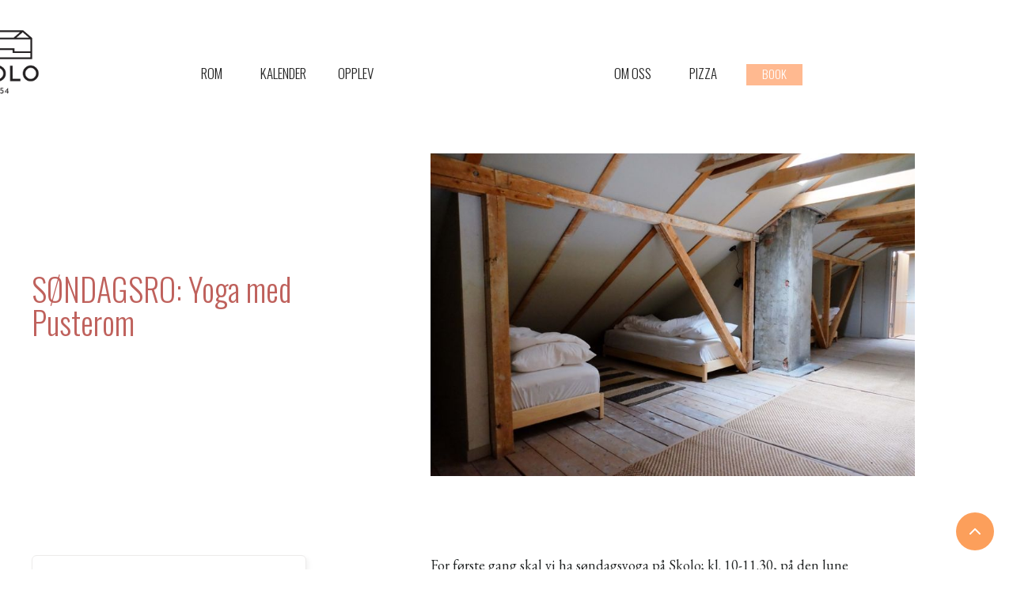

--- FILE ---
content_type: text/html
request_url: https://www.skolo.no/kalender/sondagsro-yoga-med-pusterom
body_size: 6414
content:
<!DOCTYPE html><!-- Last Published: Wed Jan 21 2026 09:50:26 GMT+0000 (Coordinated Universal Time) --><html data-wf-domain="www.skolo.no" data-wf-page="5dded4532e94aa59641a3661" data-wf-site="5dded4532e94aa04251a34e4" lang="no" data-wf-collection="5dded4532e94aa88891a34f6" data-wf-item-slug="sondagsro-yoga-med-pusterom"><head><meta charset="utf-8"/><title>SØNDAGSRO: Yoga med Pusterom</title><meta content="" name="description"/><meta content="SØNDAGSRO: Yoga med Pusterom" property="og:title"/><meta content="" property="og:description"/><meta content="https://cdn.prod.website-files.com/5dded4532e94aa12171a34ec/6180f24b6e656e0f41b5eec2_Hemsen6.JPG" property="og:image"/><meta content="SØNDAGSRO: Yoga med Pusterom" property="twitter:title"/><meta content="" property="twitter:description"/><meta content="https://cdn.prod.website-files.com/5dded4532e94aa12171a34ec/6180f24b6e656e0f41b5eec2_Hemsen6.JPG" property="twitter:image"/><meta property="og:type" content="website"/><meta content="summary_large_image" name="twitter:card"/><meta content="width=device-width, initial-scale=1" name="viewport"/><link href="https://cdn.prod.website-files.com/5dded4532e94aa04251a34e4/css/skolo-f1d61f.webflow.shared.c5fb3441d.css" rel="stylesheet" type="text/css" integrity="sha384-xfs0QdPeD7pB3dqWZ6lzLJXWsnNMx5yALZSoFvT7xoNIsjgh/Z+qqWfe+uKne1FH" crossorigin="anonymous"/><link href="https://fonts.googleapis.com" rel="preconnect"/><link href="https://fonts.gstatic.com" rel="preconnect" crossorigin="anonymous"/><script src="https://ajax.googleapis.com/ajax/libs/webfont/1.6.26/webfont.js" type="text/javascript"></script><script type="text/javascript">WebFont.load({  google: {    families: ["Oswald:200,300,400,500,600,700","Open Sans:300,300italic,400,400italic,600,600italic,700,700italic,800,800italic","Zilla Slab:regular,500,500italic","DM Sans:regular,500,500italic,700,700italic","Caveat:regular","EB Garamond:regular,500,600,700,800"]  }});</script><script type="text/javascript">!function(o,c){var n=c.documentElement,t=" w-mod-";n.className+=t+"js",("ontouchstart"in o||o.DocumentTouch&&c instanceof DocumentTouch)&&(n.className+=t+"touch")}(window,document);</script><link href="https://cdn.prod.website-files.com/5dded4532e94aa04251a34e4/5de7952225af69b05369da58_skolo_32.png" rel="shortcut icon" type="image/x-icon"/><link href="https://cdn.prod.website-files.com/5dded4532e94aa04251a34e4/5de79527dd80e642f78b0b02_skolo_256.png" rel="apple-touch-icon"/><script async="" src="https://www.googletagmanager.com/gtag/js?id=UA-42459509-11"></script><script type="text/javascript">window.dataLayer = window.dataLayer || [];function gtag(){dataLayer.push(arguments);}gtag('js', new Date());gtag('config', 'UA-42459509-11', {'anonymize_ip': false});</script><script async="" src="https://www.googletagmanager.com/gtag/js?id=G-GSVKF7RMVC"></script><script type="text/javascript">window.dataLayer = window.dataLayer || [];function gtag(){dataLayer.push(arguments);}gtag('set', 'developer_id.dZGVlNj', true);gtag('js', new Date());gtag('config', 'G-GSVKF7RMVC');</script><style>
body{
  -webkit-font-smoothing: antialiased;
  -moz-osx-font-smoothing: grayscale;
}
.w-slider-dot {
  background-color: transparent;
  border: 2px solid #354F7C;
}
.w-slider-dot.w-active {
    background-color: #354F7C;
}
.article blockquote {
 color: #bf615c; 
}
.article {
    font-family: 'EB Garamond', sans-serif
}
.nav-link.w--current {
    color: #fc9f5b;
}
h1, .h1, h2, .h2, h3, .h3, h4, .h4, h5, .h5, h6, .h6, blockquote {
	font-family: Oswald, sans-serif;  
  	font-weight: 300;
}
.article li {
    padding-bottom: 5px;
    font-family: 'EB Garamond', sans-serif;
    font-size: 18px;
    line-height: 25px;
    font-weight: 400;
}  
.detail .section {
  padding-top: 25px; 
  padding-bottom: 25px;
 }
.lightbox .w-dyn-items .w-dyn-item:first-child {
    width: 100%;
}
.lightbox .w-dyn-items .w-dyn-item:first-child a {
    height: 500px;
}  
@media screen and (max-width: 991px){
    
  .navbar .dropdown-list {
    position: static !important;
  }
  
  .lightbox .w-dyn-items .w-dyn-item:first-child a {
    height: 400px;
	}  
  
  .navbar .w-dropdown-list {
    position: absolute;
    background: #dddddd;
    display: block;
    min-width: 100%;
  }
  
  .navbar .shadow {
    box-shadow: none;
  }
  
  .navbar .dropdown-list {
    border: 0px;
    border-radius: 0px;
    background-color: transparent;
  }
  
  .navbar .nav-menu-2 {
  	padding: 100px 50px 0 28px; 
  }
  .navbar .w-nav-overlay {
    position: fixed;
    top: 0;
    height: 100% !important;
    background-color: #fff6ea;
  }
  
  .navbar .nav-link {
    margin-left: 0px; 
    padding-bottom: 0px;
    font-size: 20px;
    margin-bottom: 15px;
    margin-top: 10px;
  }
  
  .navbar .nav-dropdown {
    margin-bottom: 15px; 
  }
  
  .navbar .nav-dropdown > .nav-link .row .nav-link {
    margin-top: 0;
    margin-bottom: 0;
    padding-top: 0;
  }
  
  .navbar .nav-dropdown > .nav-link {
    margin-top: 0;
    margin-bottom: 5px;
  }
  
  .navbar .dropdown-grid {
    display: block;
   padding: 0; 
   box-shadow: none;
  }  
  
  .navbar .w-nav-button {
    z-index: 100;  
  }
  
  .navbar {
    
  }
  
  .navbar .h6-small {
    font-size: 19px;
    line-height: 26px; 
  }
  
  .w--open .menu-cross-icon, .w-icon-nav-menu {
   display: block; 
  }
  
  .menu-cross-icon, .w--open .w-icon-nav-menu {
    display: none;
  }
  
  .lightbox .w-col-3 {
     width: 33%;  
  }
  
  #embed-root-cart button {
    	top: 115px !important;  
    }
}
@media (max-width: 767px) {
    .article li {
      font-size: 16px;
  	} 
    #embed-root-cart button {
    	top: 80px !important;  
    }
  .lightbox .w-col-3 {
     width: 50%;  
  }
  .lightbox .w-dyn-items .w-dyn-item:first-child a {
    height: 300px;
  }  
  .detail .section {
 	 padding-top: 15px; 
  	padding-bottom: 15px;
 	}
}
</style>
<!-- Facebook Pixel Code -->
<script>
  !function(f,b,e,v,n,t,s)
  {if(f.fbq)return;n=f.fbq=function(){n.callMethod?
  n.callMethod.apply(n,arguments):n.queue.push(arguments)};
  if(!f._fbq)f._fbq=n;n.push=n;n.loaded=!0;n.version='2.0';
  n.queue=[];t=b.createElement(e);t.async=!0;
  t.src=v;s=b.getElementsByTagName(e)[0];
  s.parentNode.insertBefore(t,s)}(window, document,'script',
  'https://connect.facebook.net/en_US/fbevents.js');
  fbq('init', '1008734445977895');
  fbq('track', 'PageView');
</script>
<noscript><img height="1" width="1" style="display:none" src="https://www.facebook.com/tr?id=1008734445977895&amp;ev=PageView&amp;noscript=1"></noscript>
<script>
function loadInstaFeed() {    
   var token = '9460156936.1677ed0.6c23a237e1fa42b596e2d781e2ee6b5d',
      num_photos = 6, 
      container = document.getElementById( 'instagram-feed' ), // it is our <ul id="rudr_instafeed">
      scrElement = document.createElement( 'script' );

  window.mishaProcessResult = function( data ) {
      for( x in data.data ){
          container.innerHTML += '<div class="insta_image"><img src="' + data.data[x].images.low_resolution.url + '"></div>';
      }
  }
 
  scrElement.setAttribute( 'src', 'https://api.instagram.com/v1/users/self/media/recent?access_token=' + token + '&count=' + num_photos + '&callback=mishaProcessResult' );
  document.body.appendChild( scrElement );
}
document.addEventListener("DOMContentLoaded", loadInstaFeed);
</script>


<!-- End Facebook Pixel Code --></head></head><body><a href="/" class="link-block logo dekstop-logo w-inline-block"><img src="https://cdn.prod.website-files.com/5dded4532e94aa04251a34e4/648839a35c1a37ad80d652cc_logo%20nettside%20headerBW-01.png" width="100" alt="" class="image-3"/></a><div class="navigation-container"><div class="container"><div class="nav-link lang"><a href="/" class="nav-link lang choices first"></a><a href="/en/home" class="nav-link lang choices"></a></div><a href="/" class="link-block logo mobile-logo w-inline-block"><img src="https://cdn.prod.website-files.com/5dded4532e94aa04251a34e4/648839a35c1a37ad80d652cc_logo%20nettside%20headerBW-01.png" width="100" alt="" class="image-3"/></a><div class="div-block-2"><div data-collapse="medium" data-animation="default" data-duration="400" data-easing="ease" data-easing2="ease" role="banner" class="navbar w-nav"><nav role="navigation" class="nav-menu-2 w-nav-menu"><div data-delay="0" data-hover="true" class="nav-dropdown w-dropdown"><div class="nav-link nopad w-dropdown-toggle"><div class="row no-wrap"><a href="/rom" class="nav-link w-nav-link">ROM</a></div></div><nav class="dropdown-list shadow w-dropdown-list"><div class="dropdown-grid"><a href="/rom" class="dropdown-link-block w-inline-block"><h6 class="h6-small dropdown-heading">Private</h6></a><a href="/pages/bedrift" class="dropdown-link-block w-inline-block"><h6 class="h6-small dropdown-heading">Bedrift og grupper</h6></a><a href="/rom" class="dropdown-link-block w-inline-block"><h6 class="h6-small dropdown-heading">Bildegalleri</h6></a></div></nav></div><a href="/kalender" class="nav-link w-nav-link">Kalender</a><a href="/pages/opplev" class="nav-link opplev w-nav-link">Opplev </a><a href="#" class="brand-2 w-nav-brand"></a><div data-delay="0" data-hover="true" class="nav-dropdown w-dropdown"><div class="nav-link nopad w-dropdown-toggle"><div class="row no-wrap"><a href="/pages/om-oss" class="nav-link w-nav-link">Om oss</a></div></div><nav class="dropdown-list shadow w-dropdown-list"><div class="dropdown-grid"><a href="/pages/barekraft" class="dropdown-link-block w-inline-block"><h6 class="h6-small dropdown-heading">Bærekraft</h6></a><a href="/pages/kontakt" class="dropdown-link-block w-inline-block"><h6 class="h6-small dropdown-heading">Reise hit</h6></a><a href="/pages/renoveringen" class="dropdown-link-block w-inline-block"><h6 class="h6-small dropdown-heading">Renoveringen</h6></a><a href="/pages/om-oss-jobbe" class="dropdown-link-block w-inline-block"><h6 class="h6-small dropdown-heading">Jobbe her</h6></a></div></nav></div><a href="/shop" class="nav-link butikk w-nav-link">PIZZA</a><a href="/pages/booking" class="book-button w-nav-link">BOOK</a></nav><div class="menu-button-2 w-nav-button"><div class="icon-2 w-icon-nav-menu"></div><img src="https://cdn.prod.website-files.com/5dded4532e94aa04251a34e4/5dded4532e94aa0c1c1a3532_icon-x.svg" alt="" class="menu-cross-icon"/></div></div><a href="/pages/booking" class="button booking w-inline-block"><div>BOOK</div></a></div></div></div><div id="top" class="back-to-top-container"><div class="back-to-top-button-wrapper"><a href="#top" class="button-circle bg-primary-1 w-inline-block"><img src="https://cdn.prod.website-files.com/5dded4532e94aa04251a34e4/5dded4532e94aa25b01a353b_icon-chevron-up.svg" alt=""/></a></div></div><div class="section bg-gray-4 no-bottom-space"><div class="container"><div class="row row-split-content"><div class="content-width-medium"><h1 class="h2">SØNDAGSRO: Yoga med Pusterom</h1></div><div class="content-width-large"><img alt="" src="https://cdn.prod.website-files.com/5dded4532e94aa12171a34ec/6180f24b6e656e0f41b5eec2_Hemsen6.JPG" sizes="(max-width: 479px) 90vw, (max-width: 767px) 91vw, (max-width: 991px) 612px, 61vw" srcset="https://cdn.prod.website-files.com/5dded4532e94aa12171a34ec/6180f24b6e656e0f41b5eec2_Hemsen6-p-800.jpeg 800w, https://cdn.prod.website-files.com/5dded4532e94aa12171a34ec/6180f24b6e656e0f41b5eec2_Hemsen6-p-1080.jpeg 1080w, https://cdn.prod.website-files.com/5dded4532e94aa12171a34ec/6180f24b6e656e0f41b5eec2_Hemsen6-p-1600.jpeg 1600w, https://cdn.prod.website-files.com/5dded4532e94aa12171a34ec/6180f24b6e656e0f41b5eec2_Hemsen6-p-2000.jpeg 2000w, https://cdn.prod.website-files.com/5dded4532e94aa12171a34ec/6180f24b6e656e0f41b5eec2_Hemsen6-p-2600.jpeg 2600w, https://cdn.prod.website-files.com/5dded4532e94aa12171a34ec/6180f24b6e656e0f41b5eec2_Hemsen6-p-3200.jpeg 3200w, https://cdn.prod.website-files.com/5dded4532e94aa12171a34ec/6180f24b6e656e0f41b5eec2_Hemsen6.JPG 4896w"/></div></div></div></div><div class="section bg-gray-4"><div class="container"><div class="w-layout-grid sidebar-layout case-study-layout"><div class="sidebar"><div class="card shadow-small"><ul role="list" class="w-list-unstyled"><li class="card-body border-bottom"><h6 class="h6-small no-bottom-space">Når</h6><div class="text-block-3 w-condition-invisible">Nov 14, 2021 10:00</div><div class="text-block-3">Søndag 14. november kl. 10-11.30.</div></li><li class="card-body border-bottom"><h6 class="h6-small no-bottom-space">Hva</h6><div class="text-block-3">Den lune storhemsen skal yogainnvies; mjuk Yin Yoga og pust med Camilla.</div></li></ul></div></div><div class="row justify-content-center"><div class="content-width-large"><div class="article w-richtext"><p>For første gang skal vi ha søndagsyoga på Skolo; kl. 10-11.30, på den lune storhemsen i tredje etasje. </p><p>Kafébutikken har åpent 11-15.00 hver søndag og du kan avslutte yogastunden med en nydelig kaffe eller lunsj i gymsalen. </p><p>Så varmt velkommen til mjuk Yin Yoga og pust med Camilla! En rolig, nærende og meditativ stund. Her får du løst opp i stress og spenninger med hvilende øvelser hvor vi åpner opp i muskulatur og bindevev; og du får landet og hentet deg inn gjennom pust, tilstedeværelse og rogivende avspenning. En nydelig start på søndagen. </p><p>Ingen yogaerfaring er nødvendig, kom som du er. Klassen passer for alle som ønsker å koble av og finne ro.</p><p>Ta på myke, varme klær, ta med egen matte og et pledd og en liten pute eller to - eller bolster og klosser og øyepute om du har.</p><p>Varmt velkommen til vår aller første søndagsyoga på Skolo!</p><p><em>Camilla Solvang Hansen bor på Seløy, er yogalærer og hadde sitt første møte med yoga i 2005. Hun har sin grunnutdannelse fra Oslo Yoga, en av Norges største yogaskoler, og hun har flere fordypninger i bl.a Mindful Restorative yoga. Camilla er gjennom Pusterom Yoga særlig opptatt av formidle hvordan yoga kan støtte oss til å roe ned, skape et rom til å bare være; som en motsats til en ofte travel hverdag. Gjennom oppmerksomhet på pust, bevegelse og hvile kan vi finne ro, stillhet, og få bedre kontakt med oss selv og det som er viktig for oss.</em></p><p><strong>PRIS: 300 kr. Få plasser. Timen bestilles her i nettbutikken: </strong><a href="http://www.skolo.no/shop" target="_blank"><strong>www.skolo.no/shop</strong></a><strong>. </strong></p><figure style="max-width:4820pxpx" class="w-richtext-align-fullwidth w-richtext-figure-type-image"><div><img src="https://cdn.prod.website-files.com/5dded4532e94aa12171a34ec/6180f38e242afa7d5592eb3f_Hems1.jpg" loading="lazy" alt=""/></div><figcaption>Storhemsen i tredje etasje. </figcaption></figure></div></div></div></div></div></div><div class="section newsletter"><div class="container newsletter"><div class="content-width-small"><h1 class="newsletter-heading">Skolos nyhetsbrev</h1><div class="text-large">Registrer deg for sjeldne mail med kjekk informasjon.</div><div class="form-wrapper margin-top w-form"><form id="email-form" name="email-form" data-name="Email Form" method="get" class="form" data-wf-page-id="5dded4532e94aa59641a3661" data-wf-element-id="3b91b04a-1dd5-157b-4eed-356ef86839ed"><div class="form-group"><input class="form-input w-input" maxlength="256" name="Navn-2" data-name="Navn 2" placeholder="Navn" type="text" id="Navn-2" required=""/><input class="form-input w-input" maxlength="256" name="Epost-2" data-name="Epost 2" placeholder="Epost" type="email" id="Epost-2" required=""/></div><input type="submit" data-wait="Vennligst vent..." class="button w-button" value="Meld meg på"/></form><div class="form-feedback bg-success w-form-done"><div>Thank you! Your submission has been received!</div></div><div class="form-feedback bg-error w-form-fail"><div>Oops! Something went wrong while submitting the form.</div></div></div><div class="handwriting-wrapper hidden-on-mobile"><div class="handwriting-contents handwriting-below"></div></div></div></div></div><div class="footer bg-gray-4"><div><div class="footer-2-header"><div id="instagram-feed" class="html-embed"></div></div><div class="footer-row"><div class="w-layout-grid footer-2-grid"><div class="footer-2-left"><div class="menu-column-left"><ul role="list" class="link-list w-list-unstyled"><li><a href="https://www.skolo.no/pages/om-oss" class="hover-link">Om oss</a></li><li><a href="https://www.skolo.no/pages/kontakt" class="hover-link">Kontakt</a></li></ul></div><div class="follow-us">Følg oss på <a href="https://instagram.com/skolo.no">Instagram</a> og <a href="https://www.facebook.com/SKOLO.Helgeland/">Facebook</a></div></div><div id="w-node-_163b951c-e50e-ba5d-eb89-16f9d1ff60a7-d1ff6091" class="footer-2-right"></div><div id="w-node-_163b951c-e50e-ba5d-eb89-16f9d1ff60a8-d1ff6091" class="text-block">SKOLO, Yttersidveien 2, 8845 SELØY<br/>Tlf. +47 463 33 200 (i åpningstiden)<br/>Org. nr. 920732291<br/>post@skolo.no<br/></div></div></div></div></div><script src="https://d3e54v103j8qbb.cloudfront.net/js/jquery-3.5.1.min.dc5e7f18c8.js?site=5dded4532e94aa04251a34e4" type="text/javascript" integrity="sha256-9/aliU8dGd2tb6OSsuzixeV4y/faTqgFtohetphbbj0=" crossorigin="anonymous"></script><script src="https://cdn.prod.website-files.com/5dded4532e94aa04251a34e4/js/webflow.schunk.36b8fb49256177c8.js" type="text/javascript" integrity="sha384-4abIlA5/v7XaW1HMXKBgnUuhnjBYJ/Z9C1OSg4OhmVw9O3QeHJ/qJqFBERCDPv7G" crossorigin="anonymous"></script><script src="https://cdn.prod.website-files.com/5dded4532e94aa04251a34e4/js/webflow.schunk.560a1556d4de5ae8.js" type="text/javascript" integrity="sha384-GWATKEc9YkTyBFIC9BMXI3gn4W4CdbF9bekpe6whPWSZmyVangnOGiglbvGH2JJG" crossorigin="anonymous"></script><script src="https://cdn.prod.website-files.com/5dded4532e94aa04251a34e4/js/webflow.b63897ff.d3a30b2a2e26d52a.js" type="text/javascript" integrity="sha384-usZqGOkppAS0kkKCUBjiJUCejFZrOcYYB35YeNe3gz1fN1O3vqXPalnJzba9vbLH" crossorigin="anonymous"></script></body></html>